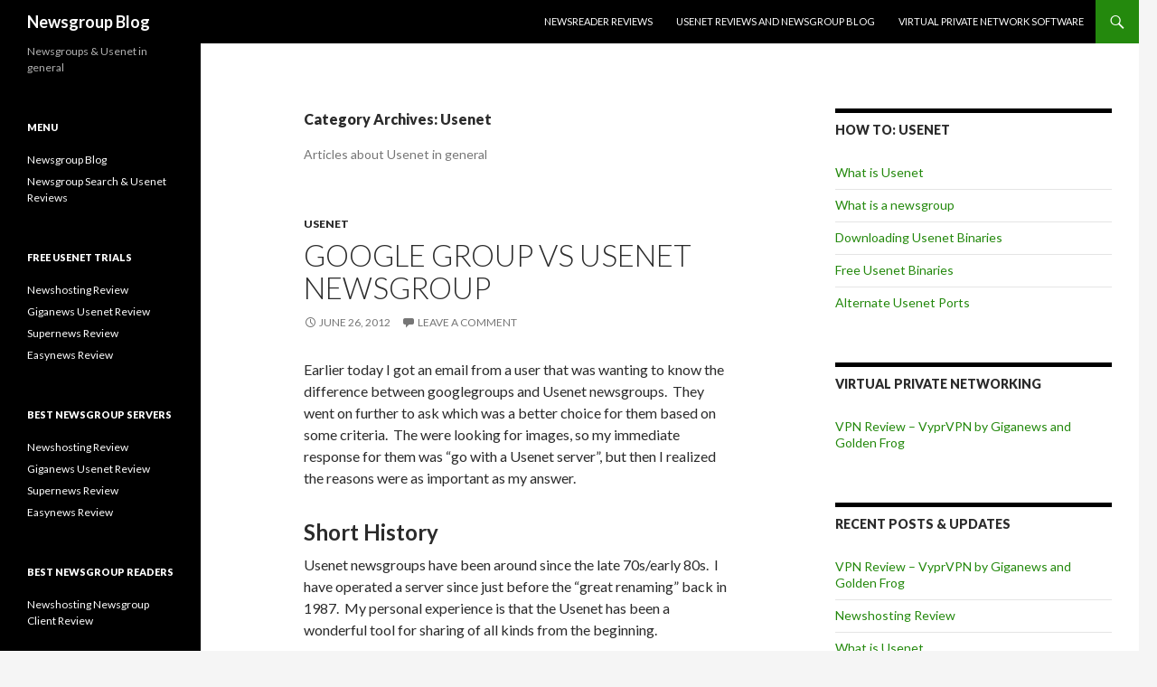

--- FILE ---
content_type: text/html; charset=UTF-8
request_url: http://newsgroup-blog.com/category/usenet/
body_size: 14011
content:
<!DOCTYPE html>
<!--[if IE 7]>
<html class="ie ie7" lang="en-US" xmlns:fb="https://www.facebook.com/2008/fbml" xmlns:addthis="https://www.addthis.com/help/api-spec" >
<![endif]-->
<!--[if IE 8]>
<html class="ie ie8" lang="en-US" xmlns:fb="https://www.facebook.com/2008/fbml" xmlns:addthis="https://www.addthis.com/help/api-spec" >
<![endif]-->
<!--[if !(IE 7) & !(IE 8)]><!-->
<html lang="en-US" xmlns:fb="https://www.facebook.com/2008/fbml" xmlns:addthis="https://www.addthis.com/help/api-spec" >
<!--<![endif]-->
<head>
	<meta charset="UTF-8">
	<meta name="viewport" content="width=device-width">
	<title>Usenet Archives - Newsgroup Blog</title>
	<link rel="profile" href="http://gmpg.org/xfn/11">
	<link rel="pingback" href="http://newsgroup-blog.com/xmlrpc.php">
	<!--[if lt IE 9]>
	<script src="http://newsgroup-blog.com/wp-content/themes/twentyfourteen/js/html5.js"></script>
	<![endif]-->
	<meta name='robots' content='index, follow, max-image-preview:large, max-snippet:-1, max-video-preview:-1' />
	<style>img:is([sizes="auto" i], [sizes^="auto," i]) { contain-intrinsic-size: 3000px 1500px }</style>
	
	<!-- This site is optimized with the Yoast SEO plugin v25.2 - https://yoast.com/wordpress/plugins/seo/ -->
	<link rel="canonical" href="https://newsgroup-blog.com/category/usenet/" />
	<meta property="og:locale" content="en_US" />
	<meta property="og:type" content="article" />
	<meta property="og:title" content="Usenet Archives - Newsgroup Blog" />
	<meta property="og:description" content="Articles about Usenet in general" />
	<meta property="og:url" content="https://newsgroup-blog.com/category/usenet/" />
	<meta property="og:site_name" content="Newsgroup Blog" />
	<meta name="twitter:card" content="summary_large_image" />
	<script type="application/ld+json" class="yoast-schema-graph">{"@context":"https://schema.org","@graph":[{"@type":"CollectionPage","@id":"https://newsgroup-blog.com/category/usenet/","url":"https://newsgroup-blog.com/category/usenet/","name":"Usenet Archives - Newsgroup Blog","isPartOf":{"@id":"https://newsgroup-blog.com/#website"},"breadcrumb":{"@id":"https://newsgroup-blog.com/category/usenet/#breadcrumb"},"inLanguage":"en-US"},{"@type":"BreadcrumbList","@id":"https://newsgroup-blog.com/category/usenet/#breadcrumb","itemListElement":[{"@type":"ListItem","position":1,"name":"Home","item":"https://newsgroup-blog.com/"},{"@type":"ListItem","position":2,"name":"Usenet"}]},{"@type":"WebSite","@id":"https://newsgroup-blog.com/#website","url":"https://newsgroup-blog.com/","name":"Newsgroup Blog","description":"Newsgroups &amp; Usenet in general","potentialAction":[{"@type":"SearchAction","target":{"@type":"EntryPoint","urlTemplate":"https://newsgroup-blog.com/?s={search_term_string}"},"query-input":{"@type":"PropertyValueSpecification","valueRequired":true,"valueName":"search_term_string"}}],"inLanguage":"en-US"}]}</script>
	<!-- / Yoast SEO plugin. -->


<link rel='dns-prefetch' href='//fonts.googleapis.com' />
<link href='https://fonts.gstatic.com' crossorigin rel='preconnect' />
<link rel="alternate" type="application/rss+xml" title="Newsgroup Blog &raquo; Feed" href="http://newsgroup-blog.com/feed/" />
<link rel="alternate" type="application/rss+xml" title="Newsgroup Blog &raquo; Comments Feed" href="http://newsgroup-blog.com/comments/feed/" />
<link rel="alternate" type="application/rss+xml" title="Newsgroup Blog &raquo; Usenet Category Feed" href="http://newsgroup-blog.com/category/usenet/feed/" />
<script type="text/javascript">
/* <![CDATA[ */
window._wpemojiSettings = {"baseUrl":"https:\/\/s.w.org\/images\/core\/emoji\/16.0.1\/72x72\/","ext":".png","svgUrl":"https:\/\/s.w.org\/images\/core\/emoji\/16.0.1\/svg\/","svgExt":".svg","source":{"concatemoji":"http:\/\/newsgroup-blog.com\/wp-includes\/js\/wp-emoji-release.min.js?ver=95f39ee9f72685f4a1c305f991b7ad9d"}};
/*! This file is auto-generated */
!function(s,n){var o,i,e;function c(e){try{var t={supportTests:e,timestamp:(new Date).valueOf()};sessionStorage.setItem(o,JSON.stringify(t))}catch(e){}}function p(e,t,n){e.clearRect(0,0,e.canvas.width,e.canvas.height),e.fillText(t,0,0);var t=new Uint32Array(e.getImageData(0,0,e.canvas.width,e.canvas.height).data),a=(e.clearRect(0,0,e.canvas.width,e.canvas.height),e.fillText(n,0,0),new Uint32Array(e.getImageData(0,0,e.canvas.width,e.canvas.height).data));return t.every(function(e,t){return e===a[t]})}function u(e,t){e.clearRect(0,0,e.canvas.width,e.canvas.height),e.fillText(t,0,0);for(var n=e.getImageData(16,16,1,1),a=0;a<n.data.length;a++)if(0!==n.data[a])return!1;return!0}function f(e,t,n,a){switch(t){case"flag":return n(e,"\ud83c\udff3\ufe0f\u200d\u26a7\ufe0f","\ud83c\udff3\ufe0f\u200b\u26a7\ufe0f")?!1:!n(e,"\ud83c\udde8\ud83c\uddf6","\ud83c\udde8\u200b\ud83c\uddf6")&&!n(e,"\ud83c\udff4\udb40\udc67\udb40\udc62\udb40\udc65\udb40\udc6e\udb40\udc67\udb40\udc7f","\ud83c\udff4\u200b\udb40\udc67\u200b\udb40\udc62\u200b\udb40\udc65\u200b\udb40\udc6e\u200b\udb40\udc67\u200b\udb40\udc7f");case"emoji":return!a(e,"\ud83e\udedf")}return!1}function g(e,t,n,a){var r="undefined"!=typeof WorkerGlobalScope&&self instanceof WorkerGlobalScope?new OffscreenCanvas(300,150):s.createElement("canvas"),o=r.getContext("2d",{willReadFrequently:!0}),i=(o.textBaseline="top",o.font="600 32px Arial",{});return e.forEach(function(e){i[e]=t(o,e,n,a)}),i}function t(e){var t=s.createElement("script");t.src=e,t.defer=!0,s.head.appendChild(t)}"undefined"!=typeof Promise&&(o="wpEmojiSettingsSupports",i=["flag","emoji"],n.supports={everything:!0,everythingExceptFlag:!0},e=new Promise(function(e){s.addEventListener("DOMContentLoaded",e,{once:!0})}),new Promise(function(t){var n=function(){try{var e=JSON.parse(sessionStorage.getItem(o));if("object"==typeof e&&"number"==typeof e.timestamp&&(new Date).valueOf()<e.timestamp+604800&&"object"==typeof e.supportTests)return e.supportTests}catch(e){}return null}();if(!n){if("undefined"!=typeof Worker&&"undefined"!=typeof OffscreenCanvas&&"undefined"!=typeof URL&&URL.createObjectURL&&"undefined"!=typeof Blob)try{var e="postMessage("+g.toString()+"("+[JSON.stringify(i),f.toString(),p.toString(),u.toString()].join(",")+"));",a=new Blob([e],{type:"text/javascript"}),r=new Worker(URL.createObjectURL(a),{name:"wpTestEmojiSupports"});return void(r.onmessage=function(e){c(n=e.data),r.terminate(),t(n)})}catch(e){}c(n=g(i,f,p,u))}t(n)}).then(function(e){for(var t in e)n.supports[t]=e[t],n.supports.everything=n.supports.everything&&n.supports[t],"flag"!==t&&(n.supports.everythingExceptFlag=n.supports.everythingExceptFlag&&n.supports[t]);n.supports.everythingExceptFlag=n.supports.everythingExceptFlag&&!n.supports.flag,n.DOMReady=!1,n.readyCallback=function(){n.DOMReady=!0}}).then(function(){return e}).then(function(){var e;n.supports.everything||(n.readyCallback(),(e=n.source||{}).concatemoji?t(e.concatemoji):e.wpemoji&&e.twemoji&&(t(e.twemoji),t(e.wpemoji)))}))}((window,document),window._wpemojiSettings);
/* ]]> */
</script>
<style id='wp-emoji-styles-inline-css' type='text/css'>

	img.wp-smiley, img.emoji {
		display: inline !important;
		border: none !important;
		box-shadow: none !important;
		height: 1em !important;
		width: 1em !important;
		margin: 0 0.07em !important;
		vertical-align: -0.1em !important;
		background: none !important;
		padding: 0 !important;
	}
</style>
<link rel='stylesheet' id='wp-block-library-css' href='http://newsgroup-blog.com/wp-includes/css/dist/block-library/style.min.css?ver=95f39ee9f72685f4a1c305f991b7ad9d' type='text/css' media='all' />
<style id='wp-block-library-theme-inline-css' type='text/css'>
.wp-block-audio :where(figcaption){color:#555;font-size:13px;text-align:center}.is-dark-theme .wp-block-audio :where(figcaption){color:#ffffffa6}.wp-block-audio{margin:0 0 1em}.wp-block-code{border:1px solid #ccc;border-radius:4px;font-family:Menlo,Consolas,monaco,monospace;padding:.8em 1em}.wp-block-embed :where(figcaption){color:#555;font-size:13px;text-align:center}.is-dark-theme .wp-block-embed :where(figcaption){color:#ffffffa6}.wp-block-embed{margin:0 0 1em}.blocks-gallery-caption{color:#555;font-size:13px;text-align:center}.is-dark-theme .blocks-gallery-caption{color:#ffffffa6}:root :where(.wp-block-image figcaption){color:#555;font-size:13px;text-align:center}.is-dark-theme :root :where(.wp-block-image figcaption){color:#ffffffa6}.wp-block-image{margin:0 0 1em}.wp-block-pullquote{border-bottom:4px solid;border-top:4px solid;color:currentColor;margin-bottom:1.75em}.wp-block-pullquote cite,.wp-block-pullquote footer,.wp-block-pullquote__citation{color:currentColor;font-size:.8125em;font-style:normal;text-transform:uppercase}.wp-block-quote{border-left:.25em solid;margin:0 0 1.75em;padding-left:1em}.wp-block-quote cite,.wp-block-quote footer{color:currentColor;font-size:.8125em;font-style:normal;position:relative}.wp-block-quote:where(.has-text-align-right){border-left:none;border-right:.25em solid;padding-left:0;padding-right:1em}.wp-block-quote:where(.has-text-align-center){border:none;padding-left:0}.wp-block-quote.is-large,.wp-block-quote.is-style-large,.wp-block-quote:where(.is-style-plain){border:none}.wp-block-search .wp-block-search__label{font-weight:700}.wp-block-search__button{border:1px solid #ccc;padding:.375em .625em}:where(.wp-block-group.has-background){padding:1.25em 2.375em}.wp-block-separator.has-css-opacity{opacity:.4}.wp-block-separator{border:none;border-bottom:2px solid;margin-left:auto;margin-right:auto}.wp-block-separator.has-alpha-channel-opacity{opacity:1}.wp-block-separator:not(.is-style-wide):not(.is-style-dots){width:100px}.wp-block-separator.has-background:not(.is-style-dots){border-bottom:none;height:1px}.wp-block-separator.has-background:not(.is-style-wide):not(.is-style-dots){height:2px}.wp-block-table{margin:0 0 1em}.wp-block-table td,.wp-block-table th{word-break:normal}.wp-block-table :where(figcaption){color:#555;font-size:13px;text-align:center}.is-dark-theme .wp-block-table :where(figcaption){color:#ffffffa6}.wp-block-video :where(figcaption){color:#555;font-size:13px;text-align:center}.is-dark-theme .wp-block-video :where(figcaption){color:#ffffffa6}.wp-block-video{margin:0 0 1em}:root :where(.wp-block-template-part.has-background){margin-bottom:0;margin-top:0;padding:1.25em 2.375em}
</style>
<style id='classic-theme-styles-inline-css' type='text/css'>
/*! This file is auto-generated */
.wp-block-button__link{color:#fff;background-color:#32373c;border-radius:9999px;box-shadow:none;text-decoration:none;padding:calc(.667em + 2px) calc(1.333em + 2px);font-size:1.125em}.wp-block-file__button{background:#32373c;color:#fff;text-decoration:none}
</style>
<style id='global-styles-inline-css' type='text/css'>
:root{--wp--preset--aspect-ratio--square: 1;--wp--preset--aspect-ratio--4-3: 4/3;--wp--preset--aspect-ratio--3-4: 3/4;--wp--preset--aspect-ratio--3-2: 3/2;--wp--preset--aspect-ratio--2-3: 2/3;--wp--preset--aspect-ratio--16-9: 16/9;--wp--preset--aspect-ratio--9-16: 9/16;--wp--preset--color--black: #000;--wp--preset--color--cyan-bluish-gray: #abb8c3;--wp--preset--color--white: #fff;--wp--preset--color--pale-pink: #f78da7;--wp--preset--color--vivid-red: #cf2e2e;--wp--preset--color--luminous-vivid-orange: #ff6900;--wp--preset--color--luminous-vivid-amber: #fcb900;--wp--preset--color--light-green-cyan: #7bdcb5;--wp--preset--color--vivid-green-cyan: #00d084;--wp--preset--color--pale-cyan-blue: #8ed1fc;--wp--preset--color--vivid-cyan-blue: #0693e3;--wp--preset--color--vivid-purple: #9b51e0;--wp--preset--color--green: #24890d;--wp--preset--color--dark-gray: #2b2b2b;--wp--preset--color--medium-gray: #767676;--wp--preset--color--light-gray: #f5f5f5;--wp--preset--gradient--vivid-cyan-blue-to-vivid-purple: linear-gradient(135deg,rgba(6,147,227,1) 0%,rgb(155,81,224) 100%);--wp--preset--gradient--light-green-cyan-to-vivid-green-cyan: linear-gradient(135deg,rgb(122,220,180) 0%,rgb(0,208,130) 100%);--wp--preset--gradient--luminous-vivid-amber-to-luminous-vivid-orange: linear-gradient(135deg,rgba(252,185,0,1) 0%,rgba(255,105,0,1) 100%);--wp--preset--gradient--luminous-vivid-orange-to-vivid-red: linear-gradient(135deg,rgba(255,105,0,1) 0%,rgb(207,46,46) 100%);--wp--preset--gradient--very-light-gray-to-cyan-bluish-gray: linear-gradient(135deg,rgb(238,238,238) 0%,rgb(169,184,195) 100%);--wp--preset--gradient--cool-to-warm-spectrum: linear-gradient(135deg,rgb(74,234,220) 0%,rgb(151,120,209) 20%,rgb(207,42,186) 40%,rgb(238,44,130) 60%,rgb(251,105,98) 80%,rgb(254,248,76) 100%);--wp--preset--gradient--blush-light-purple: linear-gradient(135deg,rgb(255,206,236) 0%,rgb(152,150,240) 100%);--wp--preset--gradient--blush-bordeaux: linear-gradient(135deg,rgb(254,205,165) 0%,rgb(254,45,45) 50%,rgb(107,0,62) 100%);--wp--preset--gradient--luminous-dusk: linear-gradient(135deg,rgb(255,203,112) 0%,rgb(199,81,192) 50%,rgb(65,88,208) 100%);--wp--preset--gradient--pale-ocean: linear-gradient(135deg,rgb(255,245,203) 0%,rgb(182,227,212) 50%,rgb(51,167,181) 100%);--wp--preset--gradient--electric-grass: linear-gradient(135deg,rgb(202,248,128) 0%,rgb(113,206,126) 100%);--wp--preset--gradient--midnight: linear-gradient(135deg,rgb(2,3,129) 0%,rgb(40,116,252) 100%);--wp--preset--font-size--small: 13px;--wp--preset--font-size--medium: 20px;--wp--preset--font-size--large: 36px;--wp--preset--font-size--x-large: 42px;--wp--preset--spacing--20: 0.44rem;--wp--preset--spacing--30: 0.67rem;--wp--preset--spacing--40: 1rem;--wp--preset--spacing--50: 1.5rem;--wp--preset--spacing--60: 2.25rem;--wp--preset--spacing--70: 3.38rem;--wp--preset--spacing--80: 5.06rem;--wp--preset--shadow--natural: 6px 6px 9px rgba(0, 0, 0, 0.2);--wp--preset--shadow--deep: 12px 12px 50px rgba(0, 0, 0, 0.4);--wp--preset--shadow--sharp: 6px 6px 0px rgba(0, 0, 0, 0.2);--wp--preset--shadow--outlined: 6px 6px 0px -3px rgba(255, 255, 255, 1), 6px 6px rgba(0, 0, 0, 1);--wp--preset--shadow--crisp: 6px 6px 0px rgba(0, 0, 0, 1);}:where(.is-layout-flex){gap: 0.5em;}:where(.is-layout-grid){gap: 0.5em;}body .is-layout-flex{display: flex;}.is-layout-flex{flex-wrap: wrap;align-items: center;}.is-layout-flex > :is(*, div){margin: 0;}body .is-layout-grid{display: grid;}.is-layout-grid > :is(*, div){margin: 0;}:where(.wp-block-columns.is-layout-flex){gap: 2em;}:where(.wp-block-columns.is-layout-grid){gap: 2em;}:where(.wp-block-post-template.is-layout-flex){gap: 1.25em;}:where(.wp-block-post-template.is-layout-grid){gap: 1.25em;}.has-black-color{color: var(--wp--preset--color--black) !important;}.has-cyan-bluish-gray-color{color: var(--wp--preset--color--cyan-bluish-gray) !important;}.has-white-color{color: var(--wp--preset--color--white) !important;}.has-pale-pink-color{color: var(--wp--preset--color--pale-pink) !important;}.has-vivid-red-color{color: var(--wp--preset--color--vivid-red) !important;}.has-luminous-vivid-orange-color{color: var(--wp--preset--color--luminous-vivid-orange) !important;}.has-luminous-vivid-amber-color{color: var(--wp--preset--color--luminous-vivid-amber) !important;}.has-light-green-cyan-color{color: var(--wp--preset--color--light-green-cyan) !important;}.has-vivid-green-cyan-color{color: var(--wp--preset--color--vivid-green-cyan) !important;}.has-pale-cyan-blue-color{color: var(--wp--preset--color--pale-cyan-blue) !important;}.has-vivid-cyan-blue-color{color: var(--wp--preset--color--vivid-cyan-blue) !important;}.has-vivid-purple-color{color: var(--wp--preset--color--vivid-purple) !important;}.has-black-background-color{background-color: var(--wp--preset--color--black) !important;}.has-cyan-bluish-gray-background-color{background-color: var(--wp--preset--color--cyan-bluish-gray) !important;}.has-white-background-color{background-color: var(--wp--preset--color--white) !important;}.has-pale-pink-background-color{background-color: var(--wp--preset--color--pale-pink) !important;}.has-vivid-red-background-color{background-color: var(--wp--preset--color--vivid-red) !important;}.has-luminous-vivid-orange-background-color{background-color: var(--wp--preset--color--luminous-vivid-orange) !important;}.has-luminous-vivid-amber-background-color{background-color: var(--wp--preset--color--luminous-vivid-amber) !important;}.has-light-green-cyan-background-color{background-color: var(--wp--preset--color--light-green-cyan) !important;}.has-vivid-green-cyan-background-color{background-color: var(--wp--preset--color--vivid-green-cyan) !important;}.has-pale-cyan-blue-background-color{background-color: var(--wp--preset--color--pale-cyan-blue) !important;}.has-vivid-cyan-blue-background-color{background-color: var(--wp--preset--color--vivid-cyan-blue) !important;}.has-vivid-purple-background-color{background-color: var(--wp--preset--color--vivid-purple) !important;}.has-black-border-color{border-color: var(--wp--preset--color--black) !important;}.has-cyan-bluish-gray-border-color{border-color: var(--wp--preset--color--cyan-bluish-gray) !important;}.has-white-border-color{border-color: var(--wp--preset--color--white) !important;}.has-pale-pink-border-color{border-color: var(--wp--preset--color--pale-pink) !important;}.has-vivid-red-border-color{border-color: var(--wp--preset--color--vivid-red) !important;}.has-luminous-vivid-orange-border-color{border-color: var(--wp--preset--color--luminous-vivid-orange) !important;}.has-luminous-vivid-amber-border-color{border-color: var(--wp--preset--color--luminous-vivid-amber) !important;}.has-light-green-cyan-border-color{border-color: var(--wp--preset--color--light-green-cyan) !important;}.has-vivid-green-cyan-border-color{border-color: var(--wp--preset--color--vivid-green-cyan) !important;}.has-pale-cyan-blue-border-color{border-color: var(--wp--preset--color--pale-cyan-blue) !important;}.has-vivid-cyan-blue-border-color{border-color: var(--wp--preset--color--vivid-cyan-blue) !important;}.has-vivid-purple-border-color{border-color: var(--wp--preset--color--vivid-purple) !important;}.has-vivid-cyan-blue-to-vivid-purple-gradient-background{background: var(--wp--preset--gradient--vivid-cyan-blue-to-vivid-purple) !important;}.has-light-green-cyan-to-vivid-green-cyan-gradient-background{background: var(--wp--preset--gradient--light-green-cyan-to-vivid-green-cyan) !important;}.has-luminous-vivid-amber-to-luminous-vivid-orange-gradient-background{background: var(--wp--preset--gradient--luminous-vivid-amber-to-luminous-vivid-orange) !important;}.has-luminous-vivid-orange-to-vivid-red-gradient-background{background: var(--wp--preset--gradient--luminous-vivid-orange-to-vivid-red) !important;}.has-very-light-gray-to-cyan-bluish-gray-gradient-background{background: var(--wp--preset--gradient--very-light-gray-to-cyan-bluish-gray) !important;}.has-cool-to-warm-spectrum-gradient-background{background: var(--wp--preset--gradient--cool-to-warm-spectrum) !important;}.has-blush-light-purple-gradient-background{background: var(--wp--preset--gradient--blush-light-purple) !important;}.has-blush-bordeaux-gradient-background{background: var(--wp--preset--gradient--blush-bordeaux) !important;}.has-luminous-dusk-gradient-background{background: var(--wp--preset--gradient--luminous-dusk) !important;}.has-pale-ocean-gradient-background{background: var(--wp--preset--gradient--pale-ocean) !important;}.has-electric-grass-gradient-background{background: var(--wp--preset--gradient--electric-grass) !important;}.has-midnight-gradient-background{background: var(--wp--preset--gradient--midnight) !important;}.has-small-font-size{font-size: var(--wp--preset--font-size--small) !important;}.has-medium-font-size{font-size: var(--wp--preset--font-size--medium) !important;}.has-large-font-size{font-size: var(--wp--preset--font-size--large) !important;}.has-x-large-font-size{font-size: var(--wp--preset--font-size--x-large) !important;}
:where(.wp-block-post-template.is-layout-flex){gap: 1.25em;}:where(.wp-block-post-template.is-layout-grid){gap: 1.25em;}
:where(.wp-block-columns.is-layout-flex){gap: 2em;}:where(.wp-block-columns.is-layout-grid){gap: 2em;}
:root :where(.wp-block-pullquote){font-size: 1.5em;line-height: 1.6;}
</style>
<link rel='stylesheet' id='ce_responsive-css' href='http://newsgroup-blog.com/wp-content/plugins/simple-embed-code/css/video-container.min.css?ver=2.5.1' type='text/css' media='all' />
<link rel='stylesheet' id='twentyfourteen-lato-css' href='https://fonts.googleapis.com/css?family=Lato%3A300%2C400%2C700%2C900%2C300italic%2C400italic%2C700italic&#038;subset=latin%2Clatin-ext' type='text/css' media='all' />
<link rel='stylesheet' id='genericons-css' href='http://newsgroup-blog.com/wp-content/themes/twentyfourteen/genericons/genericons.css?ver=3.0.3' type='text/css' media='all' />
<link rel='stylesheet' id='twentyfourteen-style-css' href='http://newsgroup-blog.com/wp-content/themes/twentyfourteen/style.css?ver=95f39ee9f72685f4a1c305f991b7ad9d' type='text/css' media='all' />
<link rel='stylesheet' id='twentyfourteen-block-style-css' href='http://newsgroup-blog.com/wp-content/themes/twentyfourteen/css/blocks.css?ver=20181018' type='text/css' media='all' />
<!--[if lt IE 9]>
<link rel='stylesheet' id='twentyfourteen-ie-css' href='http://newsgroup-blog.com/wp-content/themes/twentyfourteen/css/ie.css?ver=20131205' type='text/css' media='all' />
<![endif]-->
<link rel='stylesheet' id='addthis_all_pages-css' href='http://newsgroup-blog.com/wp-content/plugins/addthis/frontend/build/addthis_wordpress_public.min.css?ver=95f39ee9f72685f4a1c305f991b7ad9d' type='text/css' media='all' />
<link rel='stylesheet' id='myhacks-css' href='http://newsgroup-blog.com/wp-content/plugins/myhacks/css/myhacks.css?ver=95f39ee9f72685f4a1c305f991b7ad9d' type='text/css' media='all' />
<script type="text/javascript" src="http://newsgroup-blog.com/wp-includes/js/jquery/jquery.min.js?ver=3.7.1" id="jquery-core-js"></script>
<script type="text/javascript" src="http://newsgroup-blog.com/wp-includes/js/jquery/jquery-migrate.min.js?ver=3.4.1" id="jquery-migrate-js"></script>
<link rel="https://api.w.org/" href="http://newsgroup-blog.com/wp-json/" /><link rel="alternate" title="JSON" type="application/json" href="http://newsgroup-blog.com/wp-json/wp/v2/categories/4" /><link rel="EditURI" type="application/rsd+xml" title="RSD" href="http://newsgroup-blog.com/xmlrpc.php?rsd" />

<script data-cfasync="false" type="text/javascript">if (window.addthis_product === undefined) { window.addthis_product = "wpp"; } if (window.wp_product_version === undefined) { window.wp_product_version = "wpp-6.2.6"; } if (window.addthis_share === undefined) { window.addthis_share = {}; } if (window.addthis_config === undefined) { window.addthis_config = {"data_track_clickback":false,"ignore_server_config":true,"data_ga_property":"UA-2985107-9","data_ga_social":true,"ui_atversion":300}; } if (window.addthis_layers === undefined) { window.addthis_layers = {}; } if (window.addthis_layers_tools === undefined) { window.addthis_layers_tools = [{"sharetoolbox":{"numPreferredServices":5,"thirdPartyButtons":true,"services":"facebook_like,tweet,pinterest_pinit,counter","elements":".addthis_inline_share_toolbox_below,.at-below-post"}}]; } else { window.addthis_layers_tools.push({"sharetoolbox":{"numPreferredServices":5,"thirdPartyButtons":true,"services":"facebook_like,tweet,pinterest_pinit,counter","elements":".addthis_inline_share_toolbox_below,.at-below-post"}});  } if (window.addthis_plugin_info === undefined) { window.addthis_plugin_info = {"info_status":"enabled","cms_name":"WordPress","plugin_name":"Share Buttons by AddThis","plugin_version":"6.2.6","plugin_mode":"WordPress","anonymous_profile_id":"wp-ff361b790073b50c333c4d2c9ffd0071","page_info":{"template":"categories","post_type":""},"sharing_enabled_on_post_via_metabox":false}; } 
                    (function() {
                      var first_load_interval_id = setInterval(function () {
                        if (typeof window.addthis !== 'undefined') {
                          window.clearInterval(first_load_interval_id);
                          if (typeof window.addthis_layers !== 'undefined' && Object.getOwnPropertyNames(window.addthis_layers).length > 0) {
                            window.addthis.layers(window.addthis_layers);
                          }
                          if (Array.isArray(window.addthis_layers_tools)) {
                            for (i = 0; i < window.addthis_layers_tools.length; i++) {
                              window.addthis.layers(window.addthis_layers_tools[i]);
                            }
                          }
                        }
                     },1000)
                    }());
                </script> <script data-cfasync="false" type="text/javascript" src="https://s7.addthis.com/js/300/addthis_widget.js#pubid=ra-4fd2a1785a121a3c" async="async"></script>
<script type='text/javascript' src='http://newsgroup-blog.com/wp-content/plugins/wp-spamshield/js/jscripts.php'></script> 
</head>

<body class="archive category category-usenet category-4 wp-embed-responsive wp-theme-twentyfourteen masthead-fixed list-view">
<div id="page" class="hfeed site">
	
	<header id="masthead" class="site-header" role="banner">
		<div class="header-main">
			<h1 class="site-title"><a href="http://newsgroup-blog.com/" rel="home">Newsgroup Blog</a></h1>

			<div class="search-toggle">
				<a href="#search-container" class="screen-reader-text" aria-expanded="false" aria-controls="search-container">Search</a>
			</div>

			<nav id="primary-navigation" class="site-navigation primary-navigation" role="navigation">
				<button class="menu-toggle">Primary Menu</button>
				<a class="screen-reader-text skip-link" href="#content">Skip to content</a>
				<div id="primary-menu" class="nav-menu"><ul>
<li class="page_item page-item-209"><a href="http://newsgroup-blog.com/newsreader-reviews/">Newsreader Reviews</a></li>
<li class="page_item page-item-102"><a href="http://newsgroup-blog.com/">Usenet Reviews and Newsgroup Blog</a></li>
<li class="page_item page-item-189"><a href="http://newsgroup-blog.com/virtual-private-network-software/">Virtual Private Network Software</a></li>
</ul></div>
			</nav>
		</div>

		<div id="search-container" class="search-box-wrapper hide">
			<div class="search-box">
				<form role="search" method="get" class="search-form" action="http://newsgroup-blog.com/">
				<label>
					<span class="screen-reader-text">Search for:</span>
					<input type="search" class="search-field" placeholder="Search &hellip;" value="" name="s" />
				</label>
				<input type="submit" class="search-submit" value="Search" />
			</form>			</div>
		</div>
	</header><!-- #masthead -->

	<div id="main" class="site-main">

	<section id="primary" class="content-area">
		<div id="content" class="site-content" role="main">

			
			<header class="archive-header">
				<h1 class="archive-title">Category Archives: Usenet</h1>

				<div class="taxonomy-description"><p>Articles about Usenet in general</p>
</div>			</header><!-- .archive-header -->

			
<article id="post-256" class="post-256 post type-post status-publish format-standard hentry category-usenet tag-alt-binaries tag-binaries tag-browser tag-free tag-google tag-groups tag-newsreader">
	
	<header class="entry-header">
				<div class="entry-meta">
			<span class="cat-links"><a href="http://newsgroup-blog.com/category/usenet/" rel="category tag">Usenet</a></span>
		</div>
		<h1 class="entry-title"><a href="http://newsgroup-blog.com/google-group-vs-usenet-newsgroup/" rel="bookmark">Google Group vs Usenet Newsgroup</a></h1>
		<div class="entry-meta">
			<span class="entry-date"><a href="http://newsgroup-blog.com/google-group-vs-usenet-newsgroup/" rel="bookmark"><time class="entry-date" datetime="2012-06-26T16:43:21-05:00">June 26, 2012</time></a></span> <span class="byline"><span class="author vcard"><a class="url fn n" href="http://newsgroup-blog.com/author/bmccane/" rel="author">Brian</a></span></span>			<span class="comments-link"><a href="http://newsgroup-blog.com/google-group-vs-usenet-newsgroup/#respond">Leave a comment</a></span>
					</div><!-- .entry-meta -->
	</header><!-- .entry-header -->

		<div class="entry-content">
		<div class="at-above-post-cat-page addthis_tool" data-url="http://newsgroup-blog.com/google-group-vs-usenet-newsgroup/"></div><p>Earlier today I got an email from a user that was wanting to know the difference between googlegroups and Usenet newsgroups.  They went on further to ask which was a better choice for them based on some criteria.  The were looking for images, so my immediate response for them was &#8220;go with a Usenet server&#8221;, but then I realized the reasons were as important as my answer.</p>
<h2>Short History</h2>
<p>Usenet newsgroups have been around since the late 70s/early 80s.  I have operated a server since just before the &#8220;great renaming&#8221; back in 1987.  My personal experience is that the Usenet has been a wonderful tool for sharing of all kinds from the beginning.</p>
<p>Close to the beginning some people got the bright idea to keep copies of all the articles posted to Usenet.  The Deja News archive of Usenet articles, allowed visitors to their website to perform extensive searches and people could sign up for a free account to post articles in text newsgroups.  It was a wonderful tool, until they tried to make money from it.  In about 1999 they tried to monetize it, and everything went sideways.</p>
<h2>Googlegroups</h2>
<p>On Feb 12, 2001 Google bought the archives and other resources that were left to the, by then failed, Deja News.  Google used those archives to start Googlegroups.  Google groups are fundamentally the same as Usenet newsgroups, and many of the groups are still peered with Tier-1 providers on the internet.  So, users that post to a Google group about &#8216;dog behavior&#8217; might get a response from someone using a Usenet server reading &#8216;rec.pets.dogs.behavior&#8217;, and vice versa.</p>
<p>Probably due to the governing board in charge of the &#8220;Big 8&#8221; hierarchies on Usenet, Google groups created by their users are not created on the Usenet.  Because of this, not all groups will get peered with Usenet servers.  This limits the amount of low-bandwidth or nonsense groups in Usenet, but also lessens the possible amount of content it could provide.</p>
<h2>Okay&#8230; which is better</h2>
<p>Neither, both, either&#8230; really depends on your needs.  All things being equal, either should work for someone that is just looking for a discussion group about a topic.  There are many considerations that can change that though.</p>
<table border="0">
<tbody>
<tr>
<th style="text-align: center;" colspan="3">Considerations</th>
</tr>
<tr>
<td></td>
<td>Google Group</td>
<td>Usenet Newsgroup</td>
</tr>
<tr>
<td>Create Group</td>
<td style="text-align: center;">Y</td>
<td style="text-align: center;">Y<sup>1</sup></td>
</tr>
<tr>
<td>Subscription</td>
<td style="text-align: center;">N</td>
<td style="text-align: center;">Y<sup>2</sup></td>
</tr>
<tr>
<td>Software Required</td>
<td style="text-align: center;">N</td>
<td style="text-align: center;">Y/N<sup>3</sup></td>
</tr>
<tr>
<td>Mailing List<sup>4</sup></td>
<td style="text-align: center;">Y</td>
<td style="text-align: center;">N</td>
</tr>
<tr>
<td>Binaries (alt.binaries.*)</td>
<td style="text-align: center;">N</td>
<td style="text-align: center;">Y</td>
</tr>
<tr>
<td>Document Sharing<sup>5</sup></td>
<td style="text-align: center;">Y</td>
<td style="text-align: center;">Y</td>
</tr>
</tbody>
</table>
<p>1 &#8211; It is possible to create a newsgroup in the alt.* hierarchy just by typing its name into the newsgroup field of your newsgroup client.  If you want to create a newsgroup in the &#8220;Big 8&#8221; hierarchies you have to prove there is need/interest through a vetting process.  Few new newsgroups are created any more in the &#8220;Big 8&#8221;.</p>
<p>2 &#8211; It is possible to get a free account from some Usenet providers, these are usually speed or size limited and do not have binaries, but if your goal is to join a discussion group, that would be sufficient</p>
<p>3 &#8211; there are a several options for reading the Usenet newsgroups</p>
<ol style="list-style-type: lower-alpha;">
<li>You can purchase a newsreader for Usenet, typical cost is around $20 and some require a subscription for advanced search features.</li>
<li>Some Usenet providers (such as <a href="/easynews-review/">EasyNews</a>) have a web-based interface which is actually much more sophisticated than the one provided by Googlegroups, they support searching for and previewing binaries</li>
<li>there are free newsreaders, but they are normally designed more for Usenet enthusiasts than for casual users</li>
</ol>
<p>4 &#8211; there is no mailing list on Usenet unless you create one&#8230; which is very angrily frowned upon.  A posting to a newsgroup is visible to all subscribers; you probably have a better chance of someone reading a posting in a newsgroup than getting passed their spam filter for mailing them directly</p>
<p>5 &#8211; document sharing in Google groups is limited.  Although document sharing is not directly supported on Usenet, you can post binaries in some groups.  You could post a document in an alt.binaries.* group, then reference it in an article in a discussion newsgroup.  There is a program (called <a href="/what-is-ubackup/">uBackup</a>) which can be used to &#8220;store&#8221; documents on the Usenet.</p>
<!-- AddThis Advanced Settings above via filter on the_content --><!-- AddThis Advanced Settings below via filter on the_content --><!-- AddThis Advanced Settings generic via filter on the_content --><!-- AddThis Share Buttons above via filter on the_content --><!-- AddThis Share Buttons below via filter on the_content --><div class="at-below-post-cat-page addthis_tool" data-url="http://newsgroup-blog.com/google-group-vs-usenet-newsgroup/"></div><!-- AddThis Share Buttons generic via filter on the_content -->	</div><!-- .entry-content -->
	
	<footer class="entry-meta"><span class="tag-links"><a href="http://newsgroup-blog.com/tag/alt-binaries/" rel="tag">alt.binaries</a><a href="http://newsgroup-blog.com/tag/binaries/" rel="tag">binaries</a><a href="http://newsgroup-blog.com/tag/browser/" rel="tag">browser</a><a href="http://newsgroup-blog.com/tag/free/" rel="tag">free</a><a href="http://newsgroup-blog.com/tag/google/" rel="tag">google</a><a href="http://newsgroup-blog.com/tag/groups/" rel="tag">groups</a><a href="http://newsgroup-blog.com/tag/newsreader/" rel="tag">newsreader</a></span></footer></article><!-- #post-## -->

<article id="post-252" class="post-252 post type-post status-publish format-standard hentry category-usenet tag-alt-binaries tag-binaries tag-newsgroup tag-usenet-2">
	
	<header class="entry-header">
				<div class="entry-meta">
			<span class="cat-links"><a href="http://newsgroup-blog.com/category/usenet/" rel="category tag">Usenet</a></span>
		</div>
		<h1 class="entry-title"><a href="http://newsgroup-blog.com/what-is-a-newsgroup/" rel="bookmark">What is a Newsgroup</a></h1>
		<div class="entry-meta">
			<span class="entry-date"><a href="http://newsgroup-blog.com/what-is-a-newsgroup/" rel="bookmark"><time class="entry-date" datetime="2012-06-24T12:33:17-05:00">June 24, 2012</time></a></span> <span class="byline"><span class="author vcard"><a class="url fn n" href="http://newsgroup-blog.com/author/bmccane/" rel="author">Brian</a></span></span>			<span class="comments-link"><a href="http://newsgroup-blog.com/what-is-a-newsgroup/#respond">Leave a comment</a></span>
					</div><!-- .entry-meta -->
	</header><!-- .entry-header -->

		<div class="entry-content">
		<div class="at-above-post-cat-page addthis_tool" data-url="http://newsgroup-blog.com/what-is-a-newsgroup/"></div><p>A Usenet newsgroup is a discussion group within the Usenet system for messages posted by users about a specific topic.  This term is often confused with forums or blogs, but they are different in many ways. In order to read newsgroups you need access to a <a title="Newsgroup Server Reviews" href="http://newsgroup-blog.com/category/newsgroup-server-review/">Usenet server</a> and <a title="Newsgroup Browser Reviews" href="http://newsgroup-blog.com/category/newsgroup-server-review/">newsreader software</a>.</p>
<p>Usenet was originally based on the old bulletin board systems (BBS) of the late 70&#8217;s and early 80&#8217;s.  The primary difference is that a BBS required users to dial in to a centralized computer to read all the articles, and they were not (typically) shared between different BBS&#8217;.  Usenet turned that design on it&#8217;s head, articles are stored and copied between servers around the world, with each maintaining a separate repository of articles for all the newsgroups.  When servers communicated with each other they would trade missing articles so that all servers eventually would have all articles in their repository.  This design allowed users to dial in to a newsgroup server and share ideas with people from all around the world.</p>
<h2>Newsgroup Hierarchies</h2>
<p>Newsgroups are grouped together in hierarchies which help users to locate newsgroups they are interested in more easily on the Usenet.  Originally all newsgroups were in the net.* hierarchy, and locating a news group you were interested in could be difficult. In 1987 some of the major Usenet backbone sites got together and rearranged all the newsgroups in what was called the &#8220;big-7&#8221;, they were:</p>
<ul>
<li>comp.* &#8211; computer related newsgroups</li>
<li>news.* &#8211; Usenet related newsgroups</li>
<li>rec.* &#8211; recreational activity related newsgroups</li>
<li>sci.* &#8211; newsgroups for scientific topics</li>
<li>soc.* &#8211; social issue newsgroups</li>
<li>talk.* &#8211; contentions issue related newsgroups suck as religion and politics</li>
<li>misc.* &#8211; miscellaneous discussions that didn&#8217;t fit any of the above</li>
</ul>
<p>In 1995 the &#8220;Big 7&#8221; was changed to the &#8220;Big 8&#8221; with the addition of the humanities.* hierarchy for discussion topics such as the arts and philosophy. All of the &#8220;Big 8&#8221; groups were controlled by a group from the major backbone operators and they allowed users to make suggestions for creating or deleting groups, and those requests were formalized by choosing an appropriate name and group charter.  Finally, the proposal was put to a vote by the group.  Often, in the end, the answer was &#8220;No&#8221; which frustrated a lot of users who pushed for the creation of a new hierarchy that was not controlled by the &#8220;Big 8&#8221; group and eventually the alt.* hierarchy was created.</p>
<p>Unlike the &#8220;Big 8&#8221; which requires users to present a Request for Discussion (RFD) to create a newsgroup, the alt.* hierarchy is the wild west.  Users that want to create their own newsgroup simply put alt.&lt;topic&gt; in the newsgroup to post to and many servers will propagate it to all their peers.  The major shortfall in this design is that; while &#8220;Big 8&#8221; newsgroups will be carried by almost all Usenet servers, the decision to pass on unknown groups is up to the individual server operators, and some will refuse to carry or propagate those groups.  The upshot of this is that you can create a group, but no one may ever see it but you.</p>
<h3>Other Hierarchies</h3>
<p>There are many other hierarchies now on the Usenet, many of which are operator or country/language based.  Because of the flexible design of the Usenet software, an operator can create newsgroups which are only available to their users and will not be passed to other servers.  Also, for many non-English users, groups have been created that allow discussion in their country or native language.  Most of these hierarchies have a regulating body (or individual) which maintains the list of allowed newsgroups.  Some of the major hierarchies include:</p>
<ul>
<li>cn.* &#8211; for Chinese newsgroups</li>
<li>de.* &#8211; for German newsgroups</li>
<li>fr.* &#8211; for French newsgroups</li>
<li>it.* &#8211; for Italian newsgroups</li>
<li>kr.* &#8211; for Korean newsgroups</li>
<li>tw.* &#8211; for Taiwanese newsgroups</li>
</ul>
<h2>Types of Newsgroups</h2>
<p>There are predominantly two types of newsgroups, binary or text.  Both work the same way from a server standpoint, and there is no major differences in the naming conventions except that binary groups often have &#8216;binaries&#8217; somewhere in the name, such as &#8216;alt.binaries.pictures.rail&#8217; which carries pictures of trains by newsgroup readers.  Often there is a discussion newsgroup for a binary group which will have an identical name but have &#8216;.d&#8217; added to the end denoting that it is for discussion of postings to the binary newsgroup.</p>
<p>Newsgroups are usually about specific topics, and some are even moderated to ensure that off-topic posts are not posted to a discussion, while others allow users to post articles about a wide variety of topics.  There are currently over 110,000 newsgroups, most of which do not see any activity except for SPAM, but estimates are that about 20,000 of the newsgroups are still regularly used by people for their intended purposes.  A lot of the other 90,000+ are newsgroups created in the alt.* hierarchy either intentionally, or often through a typographical error while typing in the newsgroup to post or cross-post to.</p>
<h3>Binary Newsgroups</h3>
<p>The Usenet was originally designed to work with US-ASCII characters, and was at that time a very US-centric system.  The Usenet originally only connected a few Universities together, and that was expanded to include corporations, high-schools and some individuals.  It wasn&#8217;t long before some users wanted to be able to send binary data in newsgroups and a method (called UUencode) was created which converted 8-bit binary files to 7-bit US-ASCII.  Users that wanted to use the binary data could decode it (using UUdecode) and have a copy of the original file.</p>
<p>The modern Usenet software is designed to work with many international character sets and can transfer those articles without risk of damage to 8-bit data, but articles are still often sent in 7-bit clean formats.  There are also newer programs that can create articles that use 8-bit data such as yEnc.  yEnc&#8217;s 8-bit articles are much more efficient at transferring binaries than the older UUencode articles because the conversion from 8-bit to 7-bit has an approximate overhead of about 40%, whereas the overhead for yEnc is much lower, usually as low as 1-2%.</p>
<p>Another restriction of the original Usenet servers was often article size, this restriction required that larger binaries be broken up into multiple parts which they poster would then post manually.  Users that wanted the original binary would download all the parts, and put them back together manually before decoding. This process was tedious and error prone, plus servers often would not get all the parts of a posting, or might delete parts before the user had time to download all of them.  The high error rate caused the &#8216;.d&#8217; discussion groups to often be filled with requests for &#8220;part 13 of 53&#8221;.  Modern newsgroup readers are able to handle multi-part binary postings internally and the users usually needs to just pick the binary they want and come back later for the completed download.</p>
<!-- AddThis Advanced Settings above via filter on the_content --><!-- AddThis Advanced Settings below via filter on the_content --><!-- AddThis Advanced Settings generic via filter on the_content --><!-- AddThis Share Buttons above via filter on the_content --><!-- AddThis Share Buttons below via filter on the_content --><div class="at-below-post-cat-page addthis_tool" data-url="http://newsgroup-blog.com/what-is-a-newsgroup/"></div><!-- AddThis Share Buttons generic via filter on the_content -->	</div><!-- .entry-content -->
	
	<footer class="entry-meta"><span class="tag-links"><a href="http://newsgroup-blog.com/tag/alt-binaries/" rel="tag">alt.binaries</a><a href="http://newsgroup-blog.com/tag/binaries/" rel="tag">binaries</a><a href="http://newsgroup-blog.com/tag/newsgroup/" rel="tag">newsgroup</a><a href="http://newsgroup-blog.com/tag/usenet-2/" rel="tag">usenet</a></span></footer></article><!-- #post-## -->
		</div><!-- #content -->
	</section><!-- #primary -->

<div id="content-sidebar" class="content-sidebar widget-area" role="complementary">
	<aside id="recent-posts-plus-2" class="widget widget_recent_entries"><h1 class="widget-title">How To: Usenet</h1><ul><li><a title="What is Usenet" href="http://newsgroup-blog.com/what-is-usenet/">What is Usenet</a></li><li><a title="What is a newsgroup" href="http://newsgroup-blog.com/what-is-a-newsgroup-2/">What is a newsgroup</a></li><li><a title="Downloading Usenet Binaries" href="http://newsgroup-blog.com/downloading-usenet-binaries/">Downloading Usenet Binaries</a></li><li><a title="Free Usenet Binaries" href="http://newsgroup-blog.com/free-usenet-binaries/">Free Usenet Binaries</a></li><li><a title="Alternate Usenet Ports" href="http://newsgroup-blog.com/alternate-usenet-ports/">Alternate Usenet Ports</a></li></ul></aside><aside id="recent-posts-plus-9" class="widget widget_recent_entries"><h1 class="widget-title">Virtual Private Networking</h1><ul><li><a title="VPN Review &#8211; VyprVPN by Giganews and Golden Frog" href="http://newsgroup-blog.com/vpn-review-vyprvpn/">VPN Review &#8211; VyprVPN by Giganews and Golden Frog</a></li></ul></aside><aside id="recent-posts-plus-7" class="widget widget_recent_entries"><h1 class="widget-title">Recent Posts &#038; Updates</h1><ul><li><a title="VPN Review &#8211; VyprVPN by Giganews and Golden Frog" href="http://newsgroup-blog.com/vpn-review-vyprvpn/">VPN Review &#8211; VyprVPN by Giganews and Golden Frog</a></li><li><a title="Newshosting Review" href="http://newsgroup-blog.com/newshosting-review/">Newshosting Review</a></li><li><a title="What is Usenet" href="http://newsgroup-blog.com/what-is-usenet/">What is Usenet</a></li><li><a title="What is a newsgroup" href="http://newsgroup-blog.com/what-is-a-newsgroup-2/">What is a newsgroup</a></li><li><a title="Google Group vs Usenet Newsgroup" href="http://newsgroup-blog.com/google-group-vs-usenet-newsgroup/">Google Group vs Usenet Newsgroup</a></li><li><a title="What is a Newsgroup" href="http://newsgroup-blog.com/what-is-a-newsgroup/">What is a Newsgroup</a></li><li><a title="Giganews Usenet Review" href="http://newsgroup-blog.com/giganews-usenet-review/">Giganews Usenet Review</a></li><li><a title="Downloading Usenet Binaries" href="http://newsgroup-blog.com/downloading-usenet-binaries/">Downloading Usenet Binaries</a></li><li><a title="Free Usenet Binaries" href="http://newsgroup-blog.com/free-usenet-binaries/">Free Usenet Binaries</a></li><li><a title="Newshosting Newsgroup Client Review" href="http://newsgroup-blog.com/newshosting-newsgroup-client-review/">Newshosting Newsgroup Client Review</a></li></ul></aside></div><!-- #content-sidebar -->
<div id="secondary">
		<h2 class="site-description">Newsgroups &amp; Usenet in general</h2>
	
	
		<div id="primary-sidebar" class="primary-sidebar widget-area" role="complementary">
		<aside id="addthis_tool_by_class_name_widget-1" class="widget widget_addthis_tool_by_class_name_widget"><!-- Widget added by an AddThis plugin --><!-- widget name: AddThis Tool --><h1 class="widget-title"></h1><div class="addthis_toolbox addthis_default_style "><a class="addthis_button_facebook_like" fb:like:layout="button_count"></a><a class="addthis_button_tweet"></a><a class="addthis_button_pinterest_pinit"></a><a class="addthis_counter addthis_pill_style"></a></div><!-- End of widget --></aside><aside id="nav_menu-2" class="widget widget_nav_menu"><h1 class="widget-title">Menu</h1><div class="menu-menu-container"><ul id="menu-menu" class="menu"><li id="menu-item-27" class="menu-item menu-item-type-custom menu-item-object-custom menu-item-home menu-item-27"><a href="http://newsgroup-blog.com/">Newsgroup Blog</a></li>
<li id="menu-item-26" class="menu-item menu-item-type-custom menu-item-object-custom menu-item-26"><a href="http://freenews.maxbaud.net">Newsgroup Search &#038; Usenet Reviews</a></li>
</ul></div></aside><aside id="recent-posts-plus-5" class="widget widget_recent_entries"><h1 class="widget-title">Free Usenet Trials</h1><ul><li><a title="Newshosting Review" href="http://newsgroup-blog.com/newshosting-review/">Newshosting Review</a></li><li><a title="Giganews Usenet Review" href="http://newsgroup-blog.com/giganews-usenet-review/">Giganews Usenet Review</a></li><li><a title="Supernews Review" href="http://newsgroup-blog.com/supernews-review/">Supernews Review</a></li><li><a title="Easynews Review" href="http://newsgroup-blog.com/easynews-review/">Easynews Review</a></li></ul></aside><aside id="recent-posts-plus-6" class="widget widget_recent_entries"><h1 class="widget-title">Best Newsgroup Servers</h1><ul><li><a title="Newshosting Review" href="http://newsgroup-blog.com/newshosting-review/">Newshosting Review</a></li><li><a title="Giganews Usenet Review" href="http://newsgroup-blog.com/giganews-usenet-review/">Giganews Usenet Review</a></li><li><a title="Supernews Review" href="http://newsgroup-blog.com/supernews-review/">Supernews Review</a></li><li><a title="Easynews Review" href="http://newsgroup-blog.com/easynews-review/">Easynews Review</a></li></ul></aside><aside id="recent-posts-plus-8" class="widget widget_recent_entries"><h1 class="widget-title">Best Newsgroup Readers</h1><ul><li><a title="Newshosting Newsgroup Client Review" href="http://newsgroup-blog.com/newshosting-newsgroup-client-review/">Newshosting Newsgroup Client Review</a></li></ul></aside><aside id="recent-posts-plus-4" class="widget widget_recent_entries"><h1 class="widget-title">Newsgroup Server Reviews</h1><ul><li><a title="Astraweb Review" href="http://newsgroup-blog.com/astraweb-review/">Astraweb Review</a></li><li><a title="Easynews Review" href="http://newsgroup-blog.com/easynews-review/">Easynews Review</a></li><li><a title="Giganews Usenet Review" href="http://newsgroup-blog.com/giganews-usenet-review/">Giganews Usenet Review</a></li><li><a title="Newshosting Review" href="http://newsgroup-blog.com/newshosting-review/">Newshosting Review</a></li><li><a title="Supernews Review" href="http://newsgroup-blog.com/supernews-review/">Supernews Review</a></li></ul></aside><aside id="recent-posts-plus-3" class="widget widget_recent_entries"><h1 class="widget-title">Newsreader Reviews</h1><ul><li><a title="Newshosting Newsgroup Client Review" href="http://newsgroup-blog.com/newshosting-newsgroup-client-review/">Newshosting Newsgroup Client Review</a></li></ul></aside>	</div><!-- #primary-sidebar -->
	</div><!-- #secondary -->

		</div><!-- #main -->

		<footer id="colophon" class="site-footer" role="contentinfo">

			
			<div class="site-info">
												<a href="https://wordpress.org/" class="imprint">
					Proudly powered by WordPress				</a>
			</div><!-- .site-info -->
		</footer><!-- #colophon -->
	</div><!-- #page -->

	<script type="speculationrules">
{"prefetch":[{"source":"document","where":{"and":[{"href_matches":"\/*"},{"not":{"href_matches":["\/wp-*.php","\/wp-admin\/*","\/wp-content\/uploads\/*","\/wp-content\/*","\/wp-content\/plugins\/*","\/wp-content\/themes\/twentyfourteen\/*","\/*\\?(.+)"]}},{"not":{"selector_matches":"a[rel~=\"nofollow\"]"}},{"not":{"selector_matches":".no-prefetch, .no-prefetch a"}}]},"eagerness":"conservative"}]}
</script>

<script type='text/javascript'>
/* <![CDATA[ */
r3f5x9JS=escape(document['referrer']);
hf4N='dfd6fa631b61adc3ce2a36e45773770c';
hf4V='c7e1e06765a5e52cf5723fb6537a96ef';
jQuery(document).ready(function($){var e="#commentform, .comment-respond form, .comment-form, #lostpasswordform, #registerform, #loginform, #login_form, #wpss_contact_form";$(e).submit(function(){$("<input>").attr("type","hidden").attr("name","r3f5x9JS").attr("value",r3f5x9JS).appendTo(e);$("<input>").attr("type","hidden").attr("name",hf4N).attr("value",hf4V).appendTo(e);return true;});$("#comment").attr({minlength:"15",maxlength:"15360"})});
/* ]]> */
</script> 
<script type="text/javascript" src="http://newsgroup-blog.com/wp-content/themes/twentyfourteen/js/functions.js?ver=20150315" id="twentyfourteen-script-js"></script>
<script type="text/javascript" src="http://newsgroup-blog.com/wp-content/plugins/wp-spamshield/js/jscripts-ftr-min.js" id="wpss-jscripts-ftr-js"></script>
</body>
</html>

--- FILE ---
content_type: text/css
request_url: http://newsgroup-blog.com/wp-content/plugins/myhacks/css/myhacks.css?ver=95f39ee9f72685f4a1c305f991b7ad9d
body_size: 720
content:
div.free-trial-button {
	float: left;
	padding: 0;
	margin: 0 1em 0 0;
}

div.free-trial-button a span {
	font-size: 120%;
	font-weight: bold;
}

div.free-trial-button a {
	font-size: 100%;
	color: #fff;
	text-decoration: none;
	display: block;
	width: 7em;
	text-align: center;
	padding: .5em;
	-moz-border-radius: 5px;
	-webkit-border-radius: 5px;
	-o-border-radius: 5px;
	border: 1px #f88 solid;
	border-radius: 5px;
	background: #ff0000;
	background: -webkit-gradient(linear, 0% 0%, 0% 100%, from(#ff0000),
	to(#f88) );
	background: -moz-linear-gradient(0% 90% 90deg, #f88, #ff0000);
	-webkit-transition: all .4s ease-in-out;
	-moz-transition: al .4s ease-in-out;
	-o-transition: all .4s ease-in-out;
	transition: all .4s ease-in-out;
}

div.free-trial-button a:hover {
	color: #000;
	background: #00ff00;
	border-color: #007f00;
	background: -webkit-gradient(linear, 0% 0%, 0% 100%, from(#00ff00),
	to(#007f00) );
	background: -moz-linear-gradient(0% 90% 90deg, #007f00, #00ff00);
}

div.free-trial-button a:active {
	background: #007f00;
	background: -webkit-gradient(linear, 0% 0%, 0% 100%, from(#007f00),
	to(#00ff00) );
	background: -moz-linear-gradient(0% 90% 90deg, #00ff00, #007f00);
}

.pretty-box { font-size: 10pt; text-align: center; padding: 3px; display: inline-block; margin: 3px 3px .5em; vertical-align: top; }
.pretty-box-title { font-weight: bold; }
.pretty-box-content { text-align: left; background: white; margin: 2px; width: 140px; padding: 2px; }
.pretty-box-review a { text-decoration: none; }
.pretty-box-review a:hover { text-decoration: underline; }

.pretty-box.green { background: #cceecc; }
.green .pretty-box-title { background: #9cbe9c; }
.pretty-box.blue { background: #ccccee; }
.blue .pretty-box-title { background: #9c9cbe; }
.pretty-box.red { background: #eecccc; }
.red .pretty-box-title { background: #be9c9c; }
.pretty-box.yellow { background: #eeeeaa; }
.yellow .pretty-box-title { background: #bebe7a; }
.pretty-box.magenta { background: #eeccee; }
.magenta .pretty-box-title { background: #be9cbe; }
.pretty-box.cyan { background: #cceeee; }
.cyan .pretty-box-title { background: #9cbebe; }

div.special-offer {
  display: inline-block;
  border: 2px inset blue;
  margin: 5px;
  padding: 5px;
  background-color: #ffb;
}
div.special-offer legend {
  margin: 0;
}
div.special-offer fieldset p, div.special-offer fieldset div {
  margin: 0;
}


--- FILE ---
content_type: application/javascript; charset=UTF-8
request_url: http://newsgroup-blog.com/wp-content/plugins/wp-spamshield/js/jscripts.php
body_size: 898
content:
function wpss_set_ckh(n,v,e,p,d,s){var t=new Date;t.setTime(t.getTime());if(e){e=e*1e3}var u=new Date(t.getTime()+e);document.cookie=n+'='+escape(v)+(e?';expires='+u.toGMTString()+';max-age='+e/1e3+';':'')+(p?';path='+p:'')+(d?';domain='+d:'')+(s?';secure':'')}function wpss_init_ckh(){wpss_set_ckh('53ce16350994ac03179caec663bf6897','0a54203b83054d61d4825944b5f1e84e','14400','/','newsgroup-blog.com','');wpss_set_ckh('SJECT2602','CKON2602','3600','/','newsgroup-blog.com','');}wpss_init_ckh();jQuery(document).ready(function($){var h="form[method='post']";$(h).submit(function(){$('<input>').attr('type','hidden').attr('name','fb60ba443a3e019cddda328452ebcfbc').attr('value','27a34b9fad7012e8844006ee07711232').appendTo(h);return true;})});
// Generated in: 0.000207 seconds
